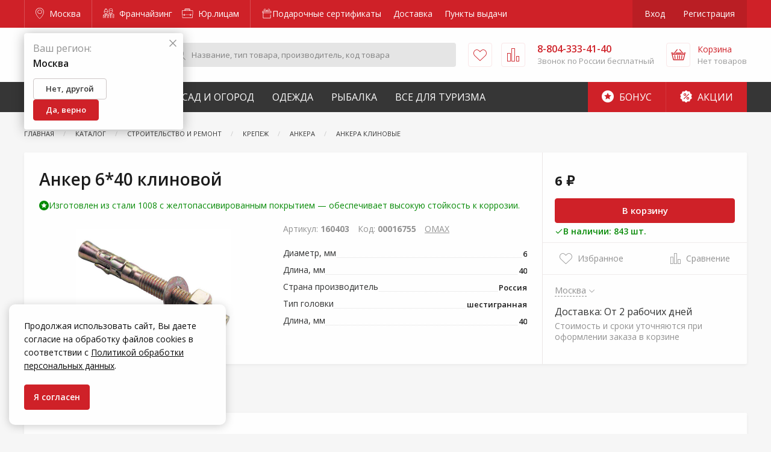

--- FILE ---
content_type: text/html; charset=utf-8
request_url: https://www.google.com/recaptcha/api2/anchor?ar=1&k=6LdUrQMaAAAAAE5xi2MYcbWxyP9CtGDiCae-c6v_&co=aHR0cHM6Ly9tb3Njb3cuemFrcmVwaS5ydTo0NDM.&hl=en&v=PoyoqOPhxBO7pBk68S4YbpHZ&size=invisible&anchor-ms=20000&execute-ms=30000&cb=hmcu3qnhr1ke
body_size: 48610
content:
<!DOCTYPE HTML><html dir="ltr" lang="en"><head><meta http-equiv="Content-Type" content="text/html; charset=UTF-8">
<meta http-equiv="X-UA-Compatible" content="IE=edge">
<title>reCAPTCHA</title>
<style type="text/css">
/* cyrillic-ext */
@font-face {
  font-family: 'Roboto';
  font-style: normal;
  font-weight: 400;
  font-stretch: 100%;
  src: url(//fonts.gstatic.com/s/roboto/v48/KFO7CnqEu92Fr1ME7kSn66aGLdTylUAMa3GUBHMdazTgWw.woff2) format('woff2');
  unicode-range: U+0460-052F, U+1C80-1C8A, U+20B4, U+2DE0-2DFF, U+A640-A69F, U+FE2E-FE2F;
}
/* cyrillic */
@font-face {
  font-family: 'Roboto';
  font-style: normal;
  font-weight: 400;
  font-stretch: 100%;
  src: url(//fonts.gstatic.com/s/roboto/v48/KFO7CnqEu92Fr1ME7kSn66aGLdTylUAMa3iUBHMdazTgWw.woff2) format('woff2');
  unicode-range: U+0301, U+0400-045F, U+0490-0491, U+04B0-04B1, U+2116;
}
/* greek-ext */
@font-face {
  font-family: 'Roboto';
  font-style: normal;
  font-weight: 400;
  font-stretch: 100%;
  src: url(//fonts.gstatic.com/s/roboto/v48/KFO7CnqEu92Fr1ME7kSn66aGLdTylUAMa3CUBHMdazTgWw.woff2) format('woff2');
  unicode-range: U+1F00-1FFF;
}
/* greek */
@font-face {
  font-family: 'Roboto';
  font-style: normal;
  font-weight: 400;
  font-stretch: 100%;
  src: url(//fonts.gstatic.com/s/roboto/v48/KFO7CnqEu92Fr1ME7kSn66aGLdTylUAMa3-UBHMdazTgWw.woff2) format('woff2');
  unicode-range: U+0370-0377, U+037A-037F, U+0384-038A, U+038C, U+038E-03A1, U+03A3-03FF;
}
/* math */
@font-face {
  font-family: 'Roboto';
  font-style: normal;
  font-weight: 400;
  font-stretch: 100%;
  src: url(//fonts.gstatic.com/s/roboto/v48/KFO7CnqEu92Fr1ME7kSn66aGLdTylUAMawCUBHMdazTgWw.woff2) format('woff2');
  unicode-range: U+0302-0303, U+0305, U+0307-0308, U+0310, U+0312, U+0315, U+031A, U+0326-0327, U+032C, U+032F-0330, U+0332-0333, U+0338, U+033A, U+0346, U+034D, U+0391-03A1, U+03A3-03A9, U+03B1-03C9, U+03D1, U+03D5-03D6, U+03F0-03F1, U+03F4-03F5, U+2016-2017, U+2034-2038, U+203C, U+2040, U+2043, U+2047, U+2050, U+2057, U+205F, U+2070-2071, U+2074-208E, U+2090-209C, U+20D0-20DC, U+20E1, U+20E5-20EF, U+2100-2112, U+2114-2115, U+2117-2121, U+2123-214F, U+2190, U+2192, U+2194-21AE, U+21B0-21E5, U+21F1-21F2, U+21F4-2211, U+2213-2214, U+2216-22FF, U+2308-230B, U+2310, U+2319, U+231C-2321, U+2336-237A, U+237C, U+2395, U+239B-23B7, U+23D0, U+23DC-23E1, U+2474-2475, U+25AF, U+25B3, U+25B7, U+25BD, U+25C1, U+25CA, U+25CC, U+25FB, U+266D-266F, U+27C0-27FF, U+2900-2AFF, U+2B0E-2B11, U+2B30-2B4C, U+2BFE, U+3030, U+FF5B, U+FF5D, U+1D400-1D7FF, U+1EE00-1EEFF;
}
/* symbols */
@font-face {
  font-family: 'Roboto';
  font-style: normal;
  font-weight: 400;
  font-stretch: 100%;
  src: url(//fonts.gstatic.com/s/roboto/v48/KFO7CnqEu92Fr1ME7kSn66aGLdTylUAMaxKUBHMdazTgWw.woff2) format('woff2');
  unicode-range: U+0001-000C, U+000E-001F, U+007F-009F, U+20DD-20E0, U+20E2-20E4, U+2150-218F, U+2190, U+2192, U+2194-2199, U+21AF, U+21E6-21F0, U+21F3, U+2218-2219, U+2299, U+22C4-22C6, U+2300-243F, U+2440-244A, U+2460-24FF, U+25A0-27BF, U+2800-28FF, U+2921-2922, U+2981, U+29BF, U+29EB, U+2B00-2BFF, U+4DC0-4DFF, U+FFF9-FFFB, U+10140-1018E, U+10190-1019C, U+101A0, U+101D0-101FD, U+102E0-102FB, U+10E60-10E7E, U+1D2C0-1D2D3, U+1D2E0-1D37F, U+1F000-1F0FF, U+1F100-1F1AD, U+1F1E6-1F1FF, U+1F30D-1F30F, U+1F315, U+1F31C, U+1F31E, U+1F320-1F32C, U+1F336, U+1F378, U+1F37D, U+1F382, U+1F393-1F39F, U+1F3A7-1F3A8, U+1F3AC-1F3AF, U+1F3C2, U+1F3C4-1F3C6, U+1F3CA-1F3CE, U+1F3D4-1F3E0, U+1F3ED, U+1F3F1-1F3F3, U+1F3F5-1F3F7, U+1F408, U+1F415, U+1F41F, U+1F426, U+1F43F, U+1F441-1F442, U+1F444, U+1F446-1F449, U+1F44C-1F44E, U+1F453, U+1F46A, U+1F47D, U+1F4A3, U+1F4B0, U+1F4B3, U+1F4B9, U+1F4BB, U+1F4BF, U+1F4C8-1F4CB, U+1F4D6, U+1F4DA, U+1F4DF, U+1F4E3-1F4E6, U+1F4EA-1F4ED, U+1F4F7, U+1F4F9-1F4FB, U+1F4FD-1F4FE, U+1F503, U+1F507-1F50B, U+1F50D, U+1F512-1F513, U+1F53E-1F54A, U+1F54F-1F5FA, U+1F610, U+1F650-1F67F, U+1F687, U+1F68D, U+1F691, U+1F694, U+1F698, U+1F6AD, U+1F6B2, U+1F6B9-1F6BA, U+1F6BC, U+1F6C6-1F6CF, U+1F6D3-1F6D7, U+1F6E0-1F6EA, U+1F6F0-1F6F3, U+1F6F7-1F6FC, U+1F700-1F7FF, U+1F800-1F80B, U+1F810-1F847, U+1F850-1F859, U+1F860-1F887, U+1F890-1F8AD, U+1F8B0-1F8BB, U+1F8C0-1F8C1, U+1F900-1F90B, U+1F93B, U+1F946, U+1F984, U+1F996, U+1F9E9, U+1FA00-1FA6F, U+1FA70-1FA7C, U+1FA80-1FA89, U+1FA8F-1FAC6, U+1FACE-1FADC, U+1FADF-1FAE9, U+1FAF0-1FAF8, U+1FB00-1FBFF;
}
/* vietnamese */
@font-face {
  font-family: 'Roboto';
  font-style: normal;
  font-weight: 400;
  font-stretch: 100%;
  src: url(//fonts.gstatic.com/s/roboto/v48/KFO7CnqEu92Fr1ME7kSn66aGLdTylUAMa3OUBHMdazTgWw.woff2) format('woff2');
  unicode-range: U+0102-0103, U+0110-0111, U+0128-0129, U+0168-0169, U+01A0-01A1, U+01AF-01B0, U+0300-0301, U+0303-0304, U+0308-0309, U+0323, U+0329, U+1EA0-1EF9, U+20AB;
}
/* latin-ext */
@font-face {
  font-family: 'Roboto';
  font-style: normal;
  font-weight: 400;
  font-stretch: 100%;
  src: url(//fonts.gstatic.com/s/roboto/v48/KFO7CnqEu92Fr1ME7kSn66aGLdTylUAMa3KUBHMdazTgWw.woff2) format('woff2');
  unicode-range: U+0100-02BA, U+02BD-02C5, U+02C7-02CC, U+02CE-02D7, U+02DD-02FF, U+0304, U+0308, U+0329, U+1D00-1DBF, U+1E00-1E9F, U+1EF2-1EFF, U+2020, U+20A0-20AB, U+20AD-20C0, U+2113, U+2C60-2C7F, U+A720-A7FF;
}
/* latin */
@font-face {
  font-family: 'Roboto';
  font-style: normal;
  font-weight: 400;
  font-stretch: 100%;
  src: url(//fonts.gstatic.com/s/roboto/v48/KFO7CnqEu92Fr1ME7kSn66aGLdTylUAMa3yUBHMdazQ.woff2) format('woff2');
  unicode-range: U+0000-00FF, U+0131, U+0152-0153, U+02BB-02BC, U+02C6, U+02DA, U+02DC, U+0304, U+0308, U+0329, U+2000-206F, U+20AC, U+2122, U+2191, U+2193, U+2212, U+2215, U+FEFF, U+FFFD;
}
/* cyrillic-ext */
@font-face {
  font-family: 'Roboto';
  font-style: normal;
  font-weight: 500;
  font-stretch: 100%;
  src: url(//fonts.gstatic.com/s/roboto/v48/KFO7CnqEu92Fr1ME7kSn66aGLdTylUAMa3GUBHMdazTgWw.woff2) format('woff2');
  unicode-range: U+0460-052F, U+1C80-1C8A, U+20B4, U+2DE0-2DFF, U+A640-A69F, U+FE2E-FE2F;
}
/* cyrillic */
@font-face {
  font-family: 'Roboto';
  font-style: normal;
  font-weight: 500;
  font-stretch: 100%;
  src: url(//fonts.gstatic.com/s/roboto/v48/KFO7CnqEu92Fr1ME7kSn66aGLdTylUAMa3iUBHMdazTgWw.woff2) format('woff2');
  unicode-range: U+0301, U+0400-045F, U+0490-0491, U+04B0-04B1, U+2116;
}
/* greek-ext */
@font-face {
  font-family: 'Roboto';
  font-style: normal;
  font-weight: 500;
  font-stretch: 100%;
  src: url(//fonts.gstatic.com/s/roboto/v48/KFO7CnqEu92Fr1ME7kSn66aGLdTylUAMa3CUBHMdazTgWw.woff2) format('woff2');
  unicode-range: U+1F00-1FFF;
}
/* greek */
@font-face {
  font-family: 'Roboto';
  font-style: normal;
  font-weight: 500;
  font-stretch: 100%;
  src: url(//fonts.gstatic.com/s/roboto/v48/KFO7CnqEu92Fr1ME7kSn66aGLdTylUAMa3-UBHMdazTgWw.woff2) format('woff2');
  unicode-range: U+0370-0377, U+037A-037F, U+0384-038A, U+038C, U+038E-03A1, U+03A3-03FF;
}
/* math */
@font-face {
  font-family: 'Roboto';
  font-style: normal;
  font-weight: 500;
  font-stretch: 100%;
  src: url(//fonts.gstatic.com/s/roboto/v48/KFO7CnqEu92Fr1ME7kSn66aGLdTylUAMawCUBHMdazTgWw.woff2) format('woff2');
  unicode-range: U+0302-0303, U+0305, U+0307-0308, U+0310, U+0312, U+0315, U+031A, U+0326-0327, U+032C, U+032F-0330, U+0332-0333, U+0338, U+033A, U+0346, U+034D, U+0391-03A1, U+03A3-03A9, U+03B1-03C9, U+03D1, U+03D5-03D6, U+03F0-03F1, U+03F4-03F5, U+2016-2017, U+2034-2038, U+203C, U+2040, U+2043, U+2047, U+2050, U+2057, U+205F, U+2070-2071, U+2074-208E, U+2090-209C, U+20D0-20DC, U+20E1, U+20E5-20EF, U+2100-2112, U+2114-2115, U+2117-2121, U+2123-214F, U+2190, U+2192, U+2194-21AE, U+21B0-21E5, U+21F1-21F2, U+21F4-2211, U+2213-2214, U+2216-22FF, U+2308-230B, U+2310, U+2319, U+231C-2321, U+2336-237A, U+237C, U+2395, U+239B-23B7, U+23D0, U+23DC-23E1, U+2474-2475, U+25AF, U+25B3, U+25B7, U+25BD, U+25C1, U+25CA, U+25CC, U+25FB, U+266D-266F, U+27C0-27FF, U+2900-2AFF, U+2B0E-2B11, U+2B30-2B4C, U+2BFE, U+3030, U+FF5B, U+FF5D, U+1D400-1D7FF, U+1EE00-1EEFF;
}
/* symbols */
@font-face {
  font-family: 'Roboto';
  font-style: normal;
  font-weight: 500;
  font-stretch: 100%;
  src: url(//fonts.gstatic.com/s/roboto/v48/KFO7CnqEu92Fr1ME7kSn66aGLdTylUAMaxKUBHMdazTgWw.woff2) format('woff2');
  unicode-range: U+0001-000C, U+000E-001F, U+007F-009F, U+20DD-20E0, U+20E2-20E4, U+2150-218F, U+2190, U+2192, U+2194-2199, U+21AF, U+21E6-21F0, U+21F3, U+2218-2219, U+2299, U+22C4-22C6, U+2300-243F, U+2440-244A, U+2460-24FF, U+25A0-27BF, U+2800-28FF, U+2921-2922, U+2981, U+29BF, U+29EB, U+2B00-2BFF, U+4DC0-4DFF, U+FFF9-FFFB, U+10140-1018E, U+10190-1019C, U+101A0, U+101D0-101FD, U+102E0-102FB, U+10E60-10E7E, U+1D2C0-1D2D3, U+1D2E0-1D37F, U+1F000-1F0FF, U+1F100-1F1AD, U+1F1E6-1F1FF, U+1F30D-1F30F, U+1F315, U+1F31C, U+1F31E, U+1F320-1F32C, U+1F336, U+1F378, U+1F37D, U+1F382, U+1F393-1F39F, U+1F3A7-1F3A8, U+1F3AC-1F3AF, U+1F3C2, U+1F3C4-1F3C6, U+1F3CA-1F3CE, U+1F3D4-1F3E0, U+1F3ED, U+1F3F1-1F3F3, U+1F3F5-1F3F7, U+1F408, U+1F415, U+1F41F, U+1F426, U+1F43F, U+1F441-1F442, U+1F444, U+1F446-1F449, U+1F44C-1F44E, U+1F453, U+1F46A, U+1F47D, U+1F4A3, U+1F4B0, U+1F4B3, U+1F4B9, U+1F4BB, U+1F4BF, U+1F4C8-1F4CB, U+1F4D6, U+1F4DA, U+1F4DF, U+1F4E3-1F4E6, U+1F4EA-1F4ED, U+1F4F7, U+1F4F9-1F4FB, U+1F4FD-1F4FE, U+1F503, U+1F507-1F50B, U+1F50D, U+1F512-1F513, U+1F53E-1F54A, U+1F54F-1F5FA, U+1F610, U+1F650-1F67F, U+1F687, U+1F68D, U+1F691, U+1F694, U+1F698, U+1F6AD, U+1F6B2, U+1F6B9-1F6BA, U+1F6BC, U+1F6C6-1F6CF, U+1F6D3-1F6D7, U+1F6E0-1F6EA, U+1F6F0-1F6F3, U+1F6F7-1F6FC, U+1F700-1F7FF, U+1F800-1F80B, U+1F810-1F847, U+1F850-1F859, U+1F860-1F887, U+1F890-1F8AD, U+1F8B0-1F8BB, U+1F8C0-1F8C1, U+1F900-1F90B, U+1F93B, U+1F946, U+1F984, U+1F996, U+1F9E9, U+1FA00-1FA6F, U+1FA70-1FA7C, U+1FA80-1FA89, U+1FA8F-1FAC6, U+1FACE-1FADC, U+1FADF-1FAE9, U+1FAF0-1FAF8, U+1FB00-1FBFF;
}
/* vietnamese */
@font-face {
  font-family: 'Roboto';
  font-style: normal;
  font-weight: 500;
  font-stretch: 100%;
  src: url(//fonts.gstatic.com/s/roboto/v48/KFO7CnqEu92Fr1ME7kSn66aGLdTylUAMa3OUBHMdazTgWw.woff2) format('woff2');
  unicode-range: U+0102-0103, U+0110-0111, U+0128-0129, U+0168-0169, U+01A0-01A1, U+01AF-01B0, U+0300-0301, U+0303-0304, U+0308-0309, U+0323, U+0329, U+1EA0-1EF9, U+20AB;
}
/* latin-ext */
@font-face {
  font-family: 'Roboto';
  font-style: normal;
  font-weight: 500;
  font-stretch: 100%;
  src: url(//fonts.gstatic.com/s/roboto/v48/KFO7CnqEu92Fr1ME7kSn66aGLdTylUAMa3KUBHMdazTgWw.woff2) format('woff2');
  unicode-range: U+0100-02BA, U+02BD-02C5, U+02C7-02CC, U+02CE-02D7, U+02DD-02FF, U+0304, U+0308, U+0329, U+1D00-1DBF, U+1E00-1E9F, U+1EF2-1EFF, U+2020, U+20A0-20AB, U+20AD-20C0, U+2113, U+2C60-2C7F, U+A720-A7FF;
}
/* latin */
@font-face {
  font-family: 'Roboto';
  font-style: normal;
  font-weight: 500;
  font-stretch: 100%;
  src: url(//fonts.gstatic.com/s/roboto/v48/KFO7CnqEu92Fr1ME7kSn66aGLdTylUAMa3yUBHMdazQ.woff2) format('woff2');
  unicode-range: U+0000-00FF, U+0131, U+0152-0153, U+02BB-02BC, U+02C6, U+02DA, U+02DC, U+0304, U+0308, U+0329, U+2000-206F, U+20AC, U+2122, U+2191, U+2193, U+2212, U+2215, U+FEFF, U+FFFD;
}
/* cyrillic-ext */
@font-face {
  font-family: 'Roboto';
  font-style: normal;
  font-weight: 900;
  font-stretch: 100%;
  src: url(//fonts.gstatic.com/s/roboto/v48/KFO7CnqEu92Fr1ME7kSn66aGLdTylUAMa3GUBHMdazTgWw.woff2) format('woff2');
  unicode-range: U+0460-052F, U+1C80-1C8A, U+20B4, U+2DE0-2DFF, U+A640-A69F, U+FE2E-FE2F;
}
/* cyrillic */
@font-face {
  font-family: 'Roboto';
  font-style: normal;
  font-weight: 900;
  font-stretch: 100%;
  src: url(//fonts.gstatic.com/s/roboto/v48/KFO7CnqEu92Fr1ME7kSn66aGLdTylUAMa3iUBHMdazTgWw.woff2) format('woff2');
  unicode-range: U+0301, U+0400-045F, U+0490-0491, U+04B0-04B1, U+2116;
}
/* greek-ext */
@font-face {
  font-family: 'Roboto';
  font-style: normal;
  font-weight: 900;
  font-stretch: 100%;
  src: url(//fonts.gstatic.com/s/roboto/v48/KFO7CnqEu92Fr1ME7kSn66aGLdTylUAMa3CUBHMdazTgWw.woff2) format('woff2');
  unicode-range: U+1F00-1FFF;
}
/* greek */
@font-face {
  font-family: 'Roboto';
  font-style: normal;
  font-weight: 900;
  font-stretch: 100%;
  src: url(//fonts.gstatic.com/s/roboto/v48/KFO7CnqEu92Fr1ME7kSn66aGLdTylUAMa3-UBHMdazTgWw.woff2) format('woff2');
  unicode-range: U+0370-0377, U+037A-037F, U+0384-038A, U+038C, U+038E-03A1, U+03A3-03FF;
}
/* math */
@font-face {
  font-family: 'Roboto';
  font-style: normal;
  font-weight: 900;
  font-stretch: 100%;
  src: url(//fonts.gstatic.com/s/roboto/v48/KFO7CnqEu92Fr1ME7kSn66aGLdTylUAMawCUBHMdazTgWw.woff2) format('woff2');
  unicode-range: U+0302-0303, U+0305, U+0307-0308, U+0310, U+0312, U+0315, U+031A, U+0326-0327, U+032C, U+032F-0330, U+0332-0333, U+0338, U+033A, U+0346, U+034D, U+0391-03A1, U+03A3-03A9, U+03B1-03C9, U+03D1, U+03D5-03D6, U+03F0-03F1, U+03F4-03F5, U+2016-2017, U+2034-2038, U+203C, U+2040, U+2043, U+2047, U+2050, U+2057, U+205F, U+2070-2071, U+2074-208E, U+2090-209C, U+20D0-20DC, U+20E1, U+20E5-20EF, U+2100-2112, U+2114-2115, U+2117-2121, U+2123-214F, U+2190, U+2192, U+2194-21AE, U+21B0-21E5, U+21F1-21F2, U+21F4-2211, U+2213-2214, U+2216-22FF, U+2308-230B, U+2310, U+2319, U+231C-2321, U+2336-237A, U+237C, U+2395, U+239B-23B7, U+23D0, U+23DC-23E1, U+2474-2475, U+25AF, U+25B3, U+25B7, U+25BD, U+25C1, U+25CA, U+25CC, U+25FB, U+266D-266F, U+27C0-27FF, U+2900-2AFF, U+2B0E-2B11, U+2B30-2B4C, U+2BFE, U+3030, U+FF5B, U+FF5D, U+1D400-1D7FF, U+1EE00-1EEFF;
}
/* symbols */
@font-face {
  font-family: 'Roboto';
  font-style: normal;
  font-weight: 900;
  font-stretch: 100%;
  src: url(//fonts.gstatic.com/s/roboto/v48/KFO7CnqEu92Fr1ME7kSn66aGLdTylUAMaxKUBHMdazTgWw.woff2) format('woff2');
  unicode-range: U+0001-000C, U+000E-001F, U+007F-009F, U+20DD-20E0, U+20E2-20E4, U+2150-218F, U+2190, U+2192, U+2194-2199, U+21AF, U+21E6-21F0, U+21F3, U+2218-2219, U+2299, U+22C4-22C6, U+2300-243F, U+2440-244A, U+2460-24FF, U+25A0-27BF, U+2800-28FF, U+2921-2922, U+2981, U+29BF, U+29EB, U+2B00-2BFF, U+4DC0-4DFF, U+FFF9-FFFB, U+10140-1018E, U+10190-1019C, U+101A0, U+101D0-101FD, U+102E0-102FB, U+10E60-10E7E, U+1D2C0-1D2D3, U+1D2E0-1D37F, U+1F000-1F0FF, U+1F100-1F1AD, U+1F1E6-1F1FF, U+1F30D-1F30F, U+1F315, U+1F31C, U+1F31E, U+1F320-1F32C, U+1F336, U+1F378, U+1F37D, U+1F382, U+1F393-1F39F, U+1F3A7-1F3A8, U+1F3AC-1F3AF, U+1F3C2, U+1F3C4-1F3C6, U+1F3CA-1F3CE, U+1F3D4-1F3E0, U+1F3ED, U+1F3F1-1F3F3, U+1F3F5-1F3F7, U+1F408, U+1F415, U+1F41F, U+1F426, U+1F43F, U+1F441-1F442, U+1F444, U+1F446-1F449, U+1F44C-1F44E, U+1F453, U+1F46A, U+1F47D, U+1F4A3, U+1F4B0, U+1F4B3, U+1F4B9, U+1F4BB, U+1F4BF, U+1F4C8-1F4CB, U+1F4D6, U+1F4DA, U+1F4DF, U+1F4E3-1F4E6, U+1F4EA-1F4ED, U+1F4F7, U+1F4F9-1F4FB, U+1F4FD-1F4FE, U+1F503, U+1F507-1F50B, U+1F50D, U+1F512-1F513, U+1F53E-1F54A, U+1F54F-1F5FA, U+1F610, U+1F650-1F67F, U+1F687, U+1F68D, U+1F691, U+1F694, U+1F698, U+1F6AD, U+1F6B2, U+1F6B9-1F6BA, U+1F6BC, U+1F6C6-1F6CF, U+1F6D3-1F6D7, U+1F6E0-1F6EA, U+1F6F0-1F6F3, U+1F6F7-1F6FC, U+1F700-1F7FF, U+1F800-1F80B, U+1F810-1F847, U+1F850-1F859, U+1F860-1F887, U+1F890-1F8AD, U+1F8B0-1F8BB, U+1F8C0-1F8C1, U+1F900-1F90B, U+1F93B, U+1F946, U+1F984, U+1F996, U+1F9E9, U+1FA00-1FA6F, U+1FA70-1FA7C, U+1FA80-1FA89, U+1FA8F-1FAC6, U+1FACE-1FADC, U+1FADF-1FAE9, U+1FAF0-1FAF8, U+1FB00-1FBFF;
}
/* vietnamese */
@font-face {
  font-family: 'Roboto';
  font-style: normal;
  font-weight: 900;
  font-stretch: 100%;
  src: url(//fonts.gstatic.com/s/roboto/v48/KFO7CnqEu92Fr1ME7kSn66aGLdTylUAMa3OUBHMdazTgWw.woff2) format('woff2');
  unicode-range: U+0102-0103, U+0110-0111, U+0128-0129, U+0168-0169, U+01A0-01A1, U+01AF-01B0, U+0300-0301, U+0303-0304, U+0308-0309, U+0323, U+0329, U+1EA0-1EF9, U+20AB;
}
/* latin-ext */
@font-face {
  font-family: 'Roboto';
  font-style: normal;
  font-weight: 900;
  font-stretch: 100%;
  src: url(//fonts.gstatic.com/s/roboto/v48/KFO7CnqEu92Fr1ME7kSn66aGLdTylUAMa3KUBHMdazTgWw.woff2) format('woff2');
  unicode-range: U+0100-02BA, U+02BD-02C5, U+02C7-02CC, U+02CE-02D7, U+02DD-02FF, U+0304, U+0308, U+0329, U+1D00-1DBF, U+1E00-1E9F, U+1EF2-1EFF, U+2020, U+20A0-20AB, U+20AD-20C0, U+2113, U+2C60-2C7F, U+A720-A7FF;
}
/* latin */
@font-face {
  font-family: 'Roboto';
  font-style: normal;
  font-weight: 900;
  font-stretch: 100%;
  src: url(//fonts.gstatic.com/s/roboto/v48/KFO7CnqEu92Fr1ME7kSn66aGLdTylUAMa3yUBHMdazQ.woff2) format('woff2');
  unicode-range: U+0000-00FF, U+0131, U+0152-0153, U+02BB-02BC, U+02C6, U+02DA, U+02DC, U+0304, U+0308, U+0329, U+2000-206F, U+20AC, U+2122, U+2191, U+2193, U+2212, U+2215, U+FEFF, U+FFFD;
}

</style>
<link rel="stylesheet" type="text/css" href="https://www.gstatic.com/recaptcha/releases/PoyoqOPhxBO7pBk68S4YbpHZ/styles__ltr.css">
<script nonce="1pBqnQjH3EAgFWSnPrycOQ" type="text/javascript">window['__recaptcha_api'] = 'https://www.google.com/recaptcha/api2/';</script>
<script type="text/javascript" src="https://www.gstatic.com/recaptcha/releases/PoyoqOPhxBO7pBk68S4YbpHZ/recaptcha__en.js" nonce="1pBqnQjH3EAgFWSnPrycOQ">
      
    </script></head>
<body><div id="rc-anchor-alert" class="rc-anchor-alert"></div>
<input type="hidden" id="recaptcha-token" value="[base64]">
<script type="text/javascript" nonce="1pBqnQjH3EAgFWSnPrycOQ">
      recaptcha.anchor.Main.init("[\x22ainput\x22,[\x22bgdata\x22,\x22\x22,\[base64]/[base64]/bmV3IFpbdF0obVswXSk6Sz09Mj9uZXcgWlt0XShtWzBdLG1bMV0pOks9PTM/bmV3IFpbdF0obVswXSxtWzFdLG1bMl0pOks9PTQ/[base64]/[base64]/[base64]/[base64]/[base64]/[base64]/[base64]/[base64]/[base64]/[base64]/[base64]/[base64]/[base64]/[base64]\\u003d\\u003d\x22,\[base64]\x22,\x22w5Epw6xkw6LCocOBwq85w4LCkcKHwrbDu8K7EMOcw5ATQWl2VsKpbVPCvmzCtQjDl8KwXnoxwqtdw6UTw73CtBBfw6XCg8KmwrctEsOJwq/DpCUrwoR2QHnCkGgLw6ZWGCBURyXDrhtbN0xbw5dHw49Zw6HCg8Oaw6fDpmjDjCdrw6HCk2RWWDvCs8OIeT8xw6l0egzCosO3wq/DmHvDmMKjwqxiw7TDlsOMDMKHw5Qqw5PDucOsaMKrAcK6w7/[base64]/DjyAZw4HCsl/DvEYGw6FzQzVyeQN6w4ZGbDVow6DDoTdMMcOlUcKnBTlRLBLDjsKOwrhDwpLDhX4Qwp/CkjZ7G8K/VsKwVkDCqGPDssKnAcKLwojDo8OGD8KfSsKvOxYiw7N8wp/CiTpBRMOEwrA8wojCjcKMHxbDn8OUwrl3K2TClClXwrbDkV7DusOkKsOeZ8OffMOJFCHDkU4LCcKnU8OTwqrDjUFNLMONwrVCBgzCj8OhwpbDk8OABlFjwrfCuk/Dti4Xw5Ykw6pXwqnCkjUOw54OwpRnw6TCjsKvwrtdGzVOIH0OFWTCt0TCisOEwqBow4pVBcOlwr1/SA5iw4EKw7HDpcK2wpRWNGLDr8K8JcObY8Kuw5rCmMO5Jm/DtS0XKsKFbsOiwozCuncILDgqOcO/[base64]/DnsOXw5fDgcKaQcOHFcO/w5VEwo0WG2hXa8OgK8OHwpsuQ05sCHw/asKRH2l0WwzDh8KDwrkawo4KBhfDvMOKccOZFMKpw6jDkcKPHCVow7TCuzdWwo1PL8KGTsKgwrrCjGPCv8OiTcK6wqFITR/Ds8OLw4x/w4E5w7DCgsObQcKncCVgeMK9w6fCmMOXwrYSVMO9w7vCm8KJVEBJUcKKw78VwrZ7MMOOw7w5w6ILd8OLw4UuwqNYIcOuwokJw7HDijPDvXzCsMKBw70Zwr/Dug7DuFJca8Kyw51Awo3CnsKEw5rCi2PDk8Ofw5lLbz/[base64]/[base64]/woXDocOfQcKQw5DDviMRbVXCnGUqwpZ0w5fCpU9ZFDRywofDrgMzaloVNcOlO8Obw7khw4TChyzCo1Vbw6rCmgULw7vDmwkGbMKKwp1Ew53CnsOXw7jCksORacO4w7/CjFwNw4cPw5txAcKbasOAwp03a8OwwoQ/wo8YR8OMw6YQGj/DisO9wpEjw6wBQ8K5EsOFwrTCjsO9fh1gLgzCtADCrw3DrMK+cMOPwrvCncO5MiYvEzXCkSw1JRNWCcK0w5QewqU/[base64]/DmMOceXtjRzp1wrJ1w7JfIcKOdsKYdQAGHDnDucKpZwsDwokTw7dAC8OPFH8MwpTCvX1KwrjCnlIGw6zCj8KRZFBUQTJBLh8nw5/DssOCwoMbwoLDtXnDqcKaFsKhK2vDqcKIUcK6wrjCrA3CjMO0ZsKed0vCgRPDgcO0Kg3CmgjDvsKWTMOpKEw3c1hJPynChcKOw7MAwpVkMiFGw7vCjcK2w5nDo8Ksw7/CqioFCcO+ORvDsDhEw43CucOiTcOdwpXDjCLDpMKrwqJYNcKbwqXCssOsRRBPc8Kww4zDoWA4Ox9iw6jDlMONwpEed27Ck8KPw5bCu8KGwoXCoGwjw5NDwq3DljjDk8K7R2FDDFc3w51BV8K/[base64]/A2kBwp9laELCtGEQw4zDnArDrsKNWyTDtcOAw4Q/PMOcC8OgQEHCjiQGwr3DhxnChsKkw7LDgMO7ZEdmwodNw5sdEMK0B8OSworCjmVuwrnDiwBNwprDt2bCpn8Fwr4JIcOzFcKowq4QJg/DiBwyAsK4WkbCrMKQw4ZDwrdOw5QewpnDjcKQw43CmGjDunBaCcOnTHpsdkLDp0ILwqDCnlXCosOABBE8w50ge3Bfw4DCrMOrIUjDj2oQSMOjBMOHCcKISsOmwpNQwpnCsCAPFF/Dg3bDmD3CnkFuScO/w4ZYV8O5BmoywrDDnMK9OntLUMOYI8Oewr3CqT3CgQUhLnViwpzCg2vDjWzDnHtWBBt+w7DCulDDqcOsw5MvwopmX2BHw7s8FENhM8OPw4gjw6A3w5ZxwojDiMK+w4/[base64]/CjUnCosKxQsOQKsKIEVPCpDPCqB/DjExNwoQoWMOEbMOEwrXCnGsyTFDCi8KwNQxlw6Itwr86w61jcDApw68XNXfDoQvCrVoIw4XCn8KIw4F0w7fDvcKnf04pDMKEWMOnw7x0ccOcwodoLXxnw47DnnwSfsO0Y8K/NsOxwoktR8KOw5vDungQIkArYsOxX8OKwrszbkLDvm99GsKnw6TClUbDsxYiwo7DnQDDj8KRwrPDiE1ufGh9LMO0wpkKO8KywqTDlcKOwrnDnEAkw45DL35KJ8KQw4zCi0IiI8OgwpvCjxpEOWTCtx4bRMO1IcKiSQPDosOKd8Kjw40cw4fDixHDuyRgEj1gEH/Du8OQEGLDpMKnMcKoKnpDA8Kew650W8KVw6pOwqPCkBvCnsKmaWDChRfDsF/DpMKFw5dqPcKwwqHDqMOpPsOQw4rDsMONwqpHwq/Co8OrPywRw4vDi2Y1ZQzCj8O8O8O5MAQJQsKTO8KXYGUYw4MjHhDCkzjCsX3CgMKFXcOyJsKXw6RETk4tw598F8OiXTUkaxzCqsOEw44vM0pZw7ZBwpPDkR/CtMKjw73DoktlMDYgSWlPw4pvwoN7w64vJMO7QcOjWcKoWXACDiDCq1wde8OtWD8vwpTCiVFowqzClkfCtWvChMKZwrnCu8O4YMOIQ8OvanbDrXTCgsOiw6DDtcKzEx/[base64]/dcKLw7IeFm7CjcOZwq3CrxkWw4o8fBhHwp0OwqLDvcKPwqojwrPCgcOtwrlOwo0+w4xtBmnDkTw5EB4aw4wPHl9oGsKTwp/DgAlrTF87worDpMKBLScCG1pDwprDtcKEw7TCh8KEwqsuw5LDssOawrN0V8KEw5HDiMKwwoTCq1pRw6jCm8KKb8OOMcK4w5fDpsO5U8OIchQpFwvDozg+w6I4wqzDhlHDqh/CrcOIw4bDjCDDt8Oqbi7DmDhAwqYONcOsGAfDg3rCgihCRsOWVz7ChCh/w6vDlQkMw73Cpg/DvAhrwoJeLxAMwrchwo5MaC7Dln9HZ8O3w5QJwq3Di8O+GcOgQcKhw5/CkMOsAGlOw4zDl8K2w5FLw6TCoznCp8OVw5YAwrBLw5bDocOVw5tlVDXCuX57wpoaw7TDlMOAwpY8A1pgwqFEw7TDgCjCusO9w7I5wrtRwqICTcO+wqjCtUhCwrMlNE84w6rDg1zChyZ5w7k/w77CinPDtBbCnsO8w4FdNMOmw6zCqg8FEcOyw5AOw7BIe8KJScOxwqRzSWAbwroAw4EnHg4hw6VQw71Gw6oUw5sNO0MHRRxlw5cCNTxkNsOmV2XDmFFMCV5gw6hvfMKzeXbDklnDvFdaZEnDu8ODwow7KivCp1rDsDLDvMO/[base64]/[base64]/wpDChcO/OMKOwrlpwot6L8OMw7paZ2PCssOQwqNFU8K1OhLCgsOXX3MFWXhHeEfCu35PM0jDqsKHL0BzPsO3XMKiw7LChj3DscKKw4sJw53CvTzCnsKoD3LCvMKddsKbM2rDtFDDmU1Dwodpw5EHwq7ClX/[base64]/Dg8KbSMOYw73CgsObwrBGXXovw75dYwPDk8O1w6B9AinDpgzCocKbwp54XDtYw63CkVl5wpgACHLDmsOpw6jDg09Dw6U+wpTChBDCrgtow7DCmCjDm8KiwqFHasKhw77Dtz/CrzzDrMKswrV3cx42wo4awo8gKMOVKcO/[base64]/Dt1jCpDwWwr/Dp8KGwqhkUcKuw53DjhLDkTrDm1hqFcKyw5vCuxnCocOxHMKmJsKkwq89wqhUPGlcFHHDt8OkQm7Dj8KvwpPCgMODZ24TQsOlw7IGwojCpVlqZR9owqE0w49feWFVfcOEw7hrA23CglzCkTc7wo3DqsOYw4o7w5DDvCxmw4XDv8KjRcOWMkM/dHgfw7LDkS/CmCpFXzjCoMOuQcKWwqUfw6tKYMKgwqDDsV3DgUprwpNyVMOuBsKrw4jCpHp/wop5VCHDmcKjw5TDmlzDscOqwr56w6MUSGfCi2o6Xl7CkFHCi8KTBcOaDMKcwpnCvMKiwpl4EsOzwp1LPWfDp8K5GjHCiRd7AEXDo8O1w4/DksOzwrciwp7CrMKlw75yw7gXw4www5TDsAxHw6AUwrMpw7U1TcKYWsKhYsK2w70HOcKLw6ImXcOUw5MswqFxw4YEw6TClMOuH8OGw4rDlDE4woQpw69dXFFaw6bDnMOrwo3Doj/DmsKqFcKzw68FAsOGwpR3W2LCosOhwqTDtRjCkMK6LsOfwozDg0rCs8KLwo4Jw4bDqQdwZDErbMKdwrIlwr/DrcKbTMOpw5fCg8KDwonDq8ONCQB9JsKsMMOhQwI/V2TCijALwr8pCAnDv8K2NcK3ZcKNw6JbwoDCmi8Cw6zChcKneMK7BwHDq8KFwo54dijCgcKvRjBdwoEgTcOsw6IXw6XCgyHCqQTClxjDhMOuJ8KAwrvDiz3DkcKOwrrDtFV9LsKCDcKLw7zDtFXDmcKkYcKbw7XCqcK/FAZHwpbCpyTDqjrCoTdBQcKrKH5NEMK+wp3Cj8O3Y1rChFrDkAzChcKHw7d6wrsXUcO9w4TDusOow5sFw580M8ObMBtgwot1KXXDpcO6D8OVw53Cqz1UMl3ClzvDrMKKwoPCtcOrwqPCq3QCw5TDnmTCrMOrw6giwoPCiAIOdsK3FcKuw4HCn8O4CS/CiXBbw6jChcOEw615wpnDlGvDrcKvQ205IRVEWG4hVcKaw6jCtWd4Q8OTw6oyCMK9VGjCvMKbwqXCqsKTw69OFGZ5LXAtDB5EbMK9woECLFrCjcO5A8Kpw5cbQgrDnyvCmQDCq8Orwp/[base64]/DhCzCjHDCjGfDmcKzMT8Xw4xxwrFcDMKAcMKtOSUIKRzCnDfDvhbDgFXDk2jDjcKxwoxRwr7CqMKeK1zDgBrCn8KQZwTCi1vDqsKdw5IcGsK9GEwfw7fCiWnDsTzDpcKtHcORwq3DoBk2QXzDnAfDm2PCtgAlVhDCt8ODwq8fwpfDosKYWz/CkT1CElDDisKewrrDhlfDmsO5NxXDtcOgKVJvw6tnw7rDv8Kcb2HCsMODMgwcccKcIivDvDXDrMKuOz/CqT8aAMKRwq/CpMKUb8KIw6PCmAYJwpNLwrROEzvDlcOFJcKKw6xVJkY5Og9hf8KmFiFrag3DhzhZMBpeworCkyXDkcKuw4LDl8KXw5YlL2/Ck8Klw54SdyLDmsOHfAR3wo5YYWdHFMOWw53Ds8KFw70fw7cxYQ/CnnZ+McKuw40DTsKCw7oQwq5ScsK+wpExDyM4w6d8RsKSw5Fowr/CuMKaBW7CnsOTQnp+wrokw69PBCvCvsO6bQDDkQFLHjIjJQRSwqMxTBDDk07DvMKVAABRJsKLOcKkwodxdSLDrkvDt3oTw6xyE1LDr8KIwoLDsDnCiMOSRcOmwrAlDDUIaVfDqRVkwpXDnMORPRXDtsKqGCknZcOFw5LDqcKsw5HCtxHCr8Kfd1/Cm8KBw50Ywr3DnE3Cn8OacMK+w6ZlLkUSw5bCnRZjMDrDtB1mVBoUwr0lwq/DpsKAw7ACM2A2K2x5wojDvX7Ds3wWGMOMKy7Cl8KqMxLDpETDi8KcY0dcf8OWw43CnWUyw7bCu8KJd8OJw6DDr8OPw6Vgw5rDnMKiXhDCsl8NwrvDnsKYw6gEWl/[base64]/[base64]/[base64]/ChTLCnEZQflvDtMKQfG3CmcOzw4TDn8OTcnfCncOvcgoBQGvCvzdiwpLCq8KlTMKFBsOPw5DDpgPCjk5Iw6fDuMKWITXDoWoFWBrClXkMDSd/ZnbClUJTwoc2wqUhbhdwwqhqdMKcc8KOIcO6wrbCs8Kjwo/[base64]/[base64]/wr5yGcKyITF5wqTDrcOAecO7woowAjwaL8OeO3DDqT92wqfDo8O7CXXCuDjCscOQJsKWdMKgXMOGwprCm1wbwq8BwpvDgk7Cm8OsM8OYw4/Dk8O9w4ZVwqtYwpsVCBvChMKrJcKsGcOgXF7DpwTDv8KNw4PCrH4Bw44Cw7fCvMKww7VhwrPCjMKqY8KHZ8K/F8KHRl3DtX1Hw5XCrj5BCg/Cv8OiBWpBZcKcHsKWwrZCZVvCg8K2A8O7ayjCi3HCksKMw6TClk1Twp0GwrRww5rDni3ChsKDMxgjwrAwwqPDksK+worCqMOkwpZWwonDlcKfw6PDt8KzwrnDiAXCi2BiDhoZwqnDtsOrw71BTnc0ckXDgQU4F8Ksw5USw7zDg8OCw4/[base64]/[base64]/CmMKYbMKgFxAscTXCr8OLQsKjIWBaw5XCoQkUOMKxPBhTwpnDqcOLRWPCo8K9w45nG8KTaMOPwq5ow7FHRcO5w5oQDBhuVy9KNVHCocKmIcKCEXnCqcOwBsKZG08bwqXDu8OCV8OXJxbDl8Oew7YEI8KBwqJFw7wrcxBNMcK9FmTClV/CvsOXA8OgdibCv8Oowp98woEww7TDksOBwqXDlEEjw4wKwocJa8OpLMOEXi4WKcOzwrjDhzgsVGzDqsKyaTVzPsK5aTQfwo51W3LDpsKPPsKbWxHDonXDrmkTNcOmwrgGVBAaOl/[base64]/w4clP8OJw6vDr8OKLsKWwoJ2RMK9dSfDo8Kvw5DDnxMFw7vCqsKvSEHDr1fDlsK1w7xww6MIMcKnw5BVZ8O3JUjCpMKxQ0jDrXTCnF5QZsOeNXrDkU3CgQ3Cp0XCr1DDlGwgTcKtaMOHwpjDrMKvw57Dmz/DjhLCkVLCm8Omw6ULDDvDkxDCuiPCkMOVEMOOw7tawq5wWsKNfzJ6w4teDX9Uwp3Dn8OZOsKrDRDDh1fCscOBwoTCjDIEwrvDs3DDlU4hQxPDrGoiWQLDt8OtUMKBw4QXw4IWw74BdDhcAEvChMKpw7LCnEBAw6DCizfDn0rDt8Kqw6hLdDQqA8K0w6/DscOVW8Olw5BWwqgpw4pZQcO/[base64]/wpAgwosfwo3ChWAWw4tvw7tyw7wSw7cRw43CqMKyMGjChmNRw6hxayBhwp/[base64]/DtiAUNcKybMKXwqLCu8O+w4g8wprClcKiw5klRnYQUA8PwrRzw6vChcKeSMKuRFLCssKLwp7Du8OOIsO5AcOxG8K1WMK5aQnDmCjCogPDnHXCvsOFKz7Do3zDtcKtw6UCwpPCjg1ew6vDgMOKZcKjQnFSFn0aw5xDY8KJwr3CiFVxMsKvwrAgw74uMWHCkkFjVGJ/MAjCq1NlTxLDuyzDt3RDw4fDk0dZw7jDqsKIF1lbwqbCvsKQw6dXw7VNw6R4XMOXwrvCtTDDqlvCumNtwrrDjHzDp8O6woUswosaaMKcwrLCvMOrwptNw4cnw77DsAvCnV9qYzfCjcOpw57CgsOKL8KewrzDnkbDvcKtdcKORiwEw4/CssKLHX8vNcKEfRMcwqkKwrUbwpAxCsOSK3zCl8Kgw5Q0QMKBQBdywrJ5w4LDvkB/[base64]/CgkrCghnDsHPCp2DCiCAnHcOmKHlEZFUKwoUfJsKJw61/acKybRYLWWzDgTbCjcK9M1vCjwQFYsOvKnbDicO+IWzCr8O5VsOPNiQaw6jDhsOSXjLCnMOaR0PDsW8/[base64]/w5BBwpQZwpwYScKyw7HDpMK/MMO3EUfCjzdmwpXCgx/Ds8OPw5QWHMKxw4HCpQ00D1rDrGZDE1bDoFRmw4TCn8Oxw6h4aB9FAMKVwozCl8KXS8KjwpEJwqcGbMKvwqsjRMOrAGIodjNFwoDDrMOIwqfCicOtb0YBwqs5esKWdijCqU7CtcK0wr45EVQUwq1/[base64]/[base64]/CiUDCkcOjLStgw7YmTgoYL8OYRcORYATCl07ClcO+w4o8w5tRLEApw4MCw6PCqAvChWASP8OzCmUZwrFLfMOWdMOCwrTCsCUQw65Jw73CoBXDjkbDg8K/LFnDj3rCp1FMwrkMcQvCkcKhwrEdS8ONw7nDsCvChlTCsjdJccOvdMObLsOBLzANJiZXwrUIw4/DrAADRsOZwq3DssKGwqI8bMOIKcK5w6Y4w4EcLcOawpHDpSvCuh/CgcOGNyvCicOMO8KFwoDCkHUyH3PDlD7CnMOMwpJ3KMOXbsKswpt+wp9aRVLDtMO1ZMOacRhyw57CvXJMw50nVCLCuk8jw44nw6h9w4EHETHCjgXDtsOsw4bDpMOrw5jCgn7CnMOXwrJLw7Rnw6kxJsKlb8OjPsKSUC7Dl8O/w4jDr1zChsKpwrRzw73Cim3CmMOMwoDCrMKHwp3CmcOlVsK1HMOeeU8xwp0Iw5FZBUnDl0HCh3nCgsK5w5sZecOBWX00wq4bHsOPTyUsw73CrcKGw4/Cn8KUw5ItQsK9wr/DiR/DjcORXcOPNjbCusOmUDvCtsKKw6Rawo/DicKLwpwUFBvCkMKGER42w5jCtiljw5jDtTxIcFkIw6B/wpBMQMOUBFPCh33DjcOXwpHCsB1lwqLDgsKRw6jCucOFNMOZeW7DkcK+wpjCgMObw5RQwpHCuwk6bmd1w5TDgMKWAgdnHsK/w7UYfnnCisKwCUjCpx9Pwqc0wql6w7IWEQUWw5/DtcKibhfDoFYSwqrCvg9Rf8KVwrzCoMKVw559w6dbUMOPBF7CkR/DpG8XEcKtwq0uwoLDvQVhw45DdsKwwrjCjsKoDyjDgClAwpvCmmlowr5FQXXDhQbCt8Kiw5fDgGDCrRbDqTZlMMKewo/ClMOZw5XCjyA6w4rDu8OOSgvCvsOUw43CiMOweBUzwozCuBZKNw8Nw4/[base64]/ClcKcwobChMOQwoJIVlslHRoydUkoS8OhwqXDmiXDglMmwpllw4vDmcKyw6chw77CscOSbA8fw50ybMKMew/DucOiHcKYZj1Hw4fDvhDDrcKCVH4TPcOywrDDlTUkwobCvsOdwodLw7rClA5nU8KZDMOHOE7CmsKEY2Znwp8gXsO/LVXDmkApwo55w7Nqw5JQQRPCkBPCjXTDoC/DmnLDl8O0DSMrJxAUwp7Dmjofw7/CmMOhw54dw53DpMO8In0Aw6J3wpZQesKXN0PCkU/DnsKiZnlgNGDDqcOgVAzCs10dw6Q7w4ZBIhMfbn7CncK/VSTCu8KzeMOocsO/wpcObsKQTQUEw7XDpS3DiwYdwqIKTxgVwqhLwqLCv0nDl29iKmp0w7XDh8K0w68jwp87MMK7wqUqwpPCicOLw6/Dsz7Dp8Orw4DCj00KCR/[base64]/wrNMWcKuw6jClCLDkiXCkD0Jw4t0w4/DrT/DvcK0XMO7woTClMKOw5Y1NzvDjBN+w5t6wop7wrlqw6BqFsKIG1/CncOXw4TClMKCd3xHwpV4ahFkw6XDjn7CsHgQBMOzNEbDuFPDpsKMw5TDnVQVw4LCg8KSw6sMT8KzwqfDnDDDgVbChjA4wqzDlUvDumgWIcOnDMKvwo3DlX7DhgbDusOcwqkpw4EMIcOCw6NFwqg/RsOJw7sCNsKldgUzNcOALcOdRg4cw5M3wpLCg8Ogw6FuwrPCiy/DjSJTdQ7CpRXDm8O8w4kiwp/Dnh7CkjEwwrfCqsKfw6LCmVAQw4jDjnvCksKaZMKqwqrDhcOfwoLDrnQYwrpIwo3CrsO6McKWwpDCjGMpVAguTsK7wqMRZQMdwq5jRcKtw7/ClsOzESTDk8OhZMOJbsKeB1oLwoHCqcKsbS3CisKLNV3Cn8KyQcKHwoonRjTCh8KnwqvDmcO1cMKKw4w4w7h4Bi0wN0VFw7/ClsOrQ1paOMOKw4vCgsOwwpFNwr/DkGZ9McKGw5RfPznCgcOuwqbDjUTCpR7Dj8KWwqRieRgqw5Icw6/[base64]/wrrChUkjaMO+BTV4wpBpwofCt3nCv17DiWLCpcOrwrMzw7NNwp3CnsOhS8O0Qz7Cm8KEwpQCw55mw4lWw6lpw7QswpRUw7R+H2ZDwro9FVBJbnXCjDlow7XDm8Okw6nClMK6F8OCFMO6wrASw5lDKGLCgTRIKXQZw5XDnxtBwr/DnMOowrltXy1zw43DqsKbQyzCtsKSGsOkJCDDkzRLPQ3CnsO+QUtuP8KFMmzCscKSC8KSZyvDmnUIw7XDoMO/[base64]/CiMOwwqHDv04nw5fDpT8cwpAXchzCgMKrCShBfgYQOsOKZMOSA3dYIMOtw5/Dg2otw6h5PhTDvDVCwr3CqXjDmMObNgAnwqrCgXl2wqjDuhtuS0LDqyjCrxvCsMOuwobDgcOjcXjDqAbDisOBMDpOw5XCm0xSwrM0dcK7MsO1Rj1SwrpuQsKzDWwYwpckwrrDusKrXsOETh/CoyzCqkvDoUDDmcOUw6fDg8O6wr8mO8OXOiRzW0wvPhfClWfCoQnCjBzDv38KHMKWAcKcwozCozbDpVTDpcK2aDnDgsKFDcOEwo7DhMKQWMOFNcKrw6U1GVhpw6fDrHnCrMO/[base64]/[base64]/DEbDrsODUMK0MRgde3nDgMOwOWxbLT8Qwphiw5YADsOTwoROw5jDoT1ENGLCrsK+w5AgwqMhEggAw7/DncKQGMKYZBDCkMOgw7vCiMKEw6TDgMKxwofCowHDn8KIw4UgwqPCkcKkNH/CsAYNXsKgwrLDkcOvwpwOw6pVTcO4w6VfBMKlW8OkwpzDpmsPwp7DtcOxVcKCwp1SB1kfwppGw5/[base64]/CgsO7UjdyP0NTacOCD8KNXsKkw67CnMOowpUCw60hVEXCgcOBeh4Zwr/Ds8K+TTMYfMKwCFHCrH8PwpMmaMOdwqYdwoE0HlQzUChjw6dUNcKDw73CtDk7b2XClcK0bhnCs8OEw7gTMz4xQWDDiU7DtcKnwofClMOXF8OPw6pVw63Cv8K0fsOxXsOGXmZUw74NCcOHwokyw7XCqmTDp8KcMcKYw7jCm37DtD/DvcKrPCdTwp4sLi/[base64]/Cm8KNYcO1wrjChsOGwox1wppHaR8gDGteRn/DsCwGJsKSwqvCnS58EATDtnE4HcK2wrHDmsKjYcKXwrxew40xwrvCtTdLw7F5PTppVQB2P8OACsOJwo1RwprDr8O1wogAFsKGwoZkDMOuwr4ADQYcwphOw7/Cm8O7DMOcwpLDj8OmwqTCt8O2f10EBC7CgxkjNcKXwr7DsCjDgzzDkkfCs8O9wpQ7KSzDoGjDlsO1Z8OZw5s7w6kJw5/ChcOEwp1ORBDCpSppYA4Dwo/DhMKZCMKNwpTCrX9uwqgLPz7DmMOkbsK6McKvRsOXw77CnF9kw6XCqMOpwr9OwoLChR3DpsKudsO3w6d3wq7CmirCgBlaRB7DgcKCw6RUHh7ClDjDg8OjVRrDryQxLxDDsgvDs8O0w7FgajJcH8OXw4PCi2Fawp/CmcO+w7FHwot5w48Swpc8N8Kcwr7CmsOEw442GhNObMK4bnzCkcKBUcKow7l0wpNQw7tRVwo/wrjCtsOvw4nDr1EOw5V8wppiw5ofwp3Dtm7Chw7Dv8KiTQzCpMOsWnXClcKGMHLDk8Opb3hUfHN8wpPDpBMGwrk4w6hmwocEw79TXzrCiWcoNsODw6nCtcO+Y8K5YU7DvV9vw4QgwozCj8OpbFhuw4HDjsKpGmvDnsKLw43Cjm/DjcK4w4ULOcKnw4REfBHDgsKZwp/DkjTClDXDscOTAGTCmMOudlDDmcKQwpIQwp7Chhh4wr/CuF7DoxPCg8OTw77DqW8iw7jDh8OAwqfDmnTCo8Kqw7rDm8OYWsKJIS86BcKBaElfGHAKw6xGw7LDlDPCnUDDmMO1USbDmw7CmsOmWMO+w47CksOXwrIHwq3DpAvCj3IwFUUhw7HClzvCjsO4worClcKqJsKtw6EqF1tpwrkWQV5WUGV1JcOMESvDl8KvLCYEwoYxw7/Do8KXDsKkTgjDlCx1w6dUH1LCtyMtQMOMwrnDrm7ClEBIUcO2chF2wonDlT4Zw5gyacKtwqbCh8OzJ8Ocw4LDhE3DuWtGw7RowpfDgcOVwphMJ8KvworDpMKIw4o9BsKqU8O5M3/CrT7CoMKjw71pT8OkMMKIw6wPDcKrw4nCrHs1w6DDig/DqQNJHAMIwokFUsKUw4fDjmzCk8K4wrjDmiQSJsOmHsKlDmnCpmTCphtpWS3DsgolHcOfDCnDlcODwpVLDH3Cpl/DowDCscOjGMK9GMKFw7DDssOYwpYwD0dOwrbCtsOdIMONLx0hw7cTw6nCiS4tw43CosK7wovCksOhw6koLVA0RcKWasKIw7jCssKoFCzDnMKSw6oEd8Kcwrdaw7MTw7/CjsO7D8KaHk1rTsKoRQDDlcKzcVFVwrNPwoNTeMOWZMK/ZRBCw74fw7nDjsKvazDDosKdwpHDi1ECLsOpbjMdEcOwPmPCi8OYVsKdfsO2C1LChQzCjMKgeU4SYiZXwqYRQCxjw7bCsQHCkybDkhXCui5pCMOgMnQpw6h0wpfDr8KawpnDmMKXbxxJw6zDkAVOw6kkbRd4CxXCqR/CuH7CnMKQwo0Zw5bDv8Ozw4xOATl0TsOAw5fCqCrDq0zDpMOHJ8KqwqTCp1rDqsKSCcKJwpMUORACWMOYw4xKAEzDlcOmEMODw6fDrkJuV3vDtWQjwoxewq/[base64]/CgVTDtmELNxXDpA5Qw4fDkcOEDWcoMTF7w53CrsO+w5MucMOPTcOxUkgxwqfDlsO4wojCucKwRw/CpsKmwphNw7zCsTc9A8KWw4BBBgTDkcOYTsO0PFHCrV0rckVENsOQQMK/woIFVsObwp/Ct1NSwoLCg8OFwqHCgsKOwqPCrsKmbMKeRsOqw6ZoR8Oxw4RPLcOdw5TCocKZXsOHwpQ7LMK1wo1SwqvCisKWV8OxBVnDrhkGSMKnw68Qwotkw7dww59ewpzCgi1CVsKCLMO4wq0ewr/Dp8OTDcKyahbDoMKPw5nCg8KpwrslF8KFw7bDgRUOAMKmwoYnSTd7csOWwrFfFApNw4kmwoBIw53DnsKyw61Hwr5iw5rCoGB/aMKXw4PCiMKFw7jDmRXCp8KDN1Ypw7g+McKfw55RLHXCoEzCvwkEwrjDui3Co1PCksOeQcOwwrFTwo7Cr03DukHCtcKlAgzDu8OyGcK6woXDnlVLG2zDpMO1fVvDp1R4w6LDscKYYmbDv8OpwqUQwo4lNsKmJsKLXG/[base64]/[base64]/CpMKMYl55w5/DnAoOWid7RcKyw6lXccO1wqbCmEjDq0x2M8OgRBrDu8Odw43DtcO1wo3CtlhQQQVxWg9kRcKww7YFH1zDgsKoXsKBPgbDkE3ClR7CocOGw5zCnDLDncK9wrXChMOwMMOqYMOaEEzDtEUla8Olw4bDmMO3wrfDvsKpw4dowotrw5bDpcK/[base64]/wo7DhMOUTiDCvijCuVfDmsOdQ8OWNMOMV8OIwrM2UcOHw7nCg8OXeQ3CkWoPwo7Cll0LwoxHw4/DjcK+w7VvBcO2wp7Dh2LDrH/[base64]/DvF7Dnk3DoWEMNMKCw5NFA8KXw5RvwrDDmMOJDD/[base64]/ClgvDgTfDjlzCqlFdPsOaBcKrVUDCqgnDigYuC8KiwrDCkMKCw7oQTMOFCMOMw7/ClMKJM1fDlsOhwqE5wr18w5zDo8OzNRHCucKIUcKrw5TCmsKTw7kCwpYiWjDDuMKWJmXChhXDshUfQxxpRMOOw7bCmnlJMQjDjMKnDMKJG8OBDjMvS0QqDQ/CgDbCk8K0w5PCmMOPwrt4w6LDvBrCpSTCvR/Dt8OXw77CkcO+wp8zwpQjPjRSa18Lw5rDnHLDgC/Cj3vCiMKMP395XU1xwpYAwrNkd8KDw4VeZ3vClcK5w47CrcKdMcOtZ8KYwrDChsK5wprDlGvCk8OKw7XCjsKzB2BswrHCt8OvwofDvC1qw5nDgsKaw5LCqAEMwqc+LMKtFRbCvcK6wpsMdcOrP3rDv3M+BkR1esKkw5xHaS/DknTDmQBWJk9KTCzDi8KxwrPDonnCtihxciNTw78pFnQiwo3CksKPwroaw49+w7DDt8Klwqgow50lwqPDjTbDrjDChsK2wozDpTvCm2/DnsOYwoQQwo1ewoNzacOQwrXDgAkVV8KOw5MbW8ONE8OHScKbSyFxEcKpKsOlT2w+VF0Vw4dmw6/[base64]/[base64]/w6g6Wz8twqrCgsOAwqzDuUPDnsOHwoAoIcO8GHtFAQhWw6rDql7CrMOjB8OqwrEvw7V4w7ZKdGPChEtdOml4XW/CnQ3DksKNwrsvwqbCosKTHMK2w6B3w5bDr3bCkgvClXQvZ2B6WMO1EUYhwqHCrW8xbsOBw6xgRxzDs2N/w5scw7dxJiTDtB0nw77DicKEwrpKEsKRw6NXbhvDqQBTG3J3wozCiMKma1M8w5zDtsKZwofCh8O6F8KXw4/Dm8OPw51Rw4fCt8OXw6sRwq7CtMOLw73DshYYw4TDrw/[base64]/CvsOBMm/[base64]/[base64]/DnsKOwpbCqg/CqmrCpcO9w6LChRQIUMKFQmHCljfDr8KPw5BowpvDjcO0wpFUP1/Dgx4awowcNsORa3tfCMKtwoN2HcO3w7vDlsOVLlLCnsK8w4DCpDbDqsKew7/DtcKdwq8Tw6lZZEhUw6zCjhdvcMK/w7/CvcKhRMO6w7rDrcK2wohKZXpePcKqF8KJwoUuBsOJMcOtCcO6w63DllrCoFzCu8KQwqjCusKRwqc4SMOrwpPCl3ciAyvCpzw0w6cRwqs6wojCoHvCncO/w6vDkX1Uw7XCp8OWKTHCi8KQwo9SwrHDsCx5w5R1wrBbw7pzw4nDisOYDcONwrIRw4RqQMKVXMODTibDmnPCm8ONL8KgfMK2wrlrw59XSMOdwqgvwrlCw7ISX8Ktw7XCpMKhfBE+wqUbwpPDscOFG8Ozw5/[base64]/B8Ozw4HDtChVWXQmRcK7YMKCLBHDrsOOHcKLw5MfWMKJwrB0asKQwqMUW1LDuMOOw5XCtsOBw58jVlh8woTDiEsRV33CigYlwpJuwqHDonZjwpwuGzxJw7k0wrHDnMK/w4LCnz1owowFOsKPw74tAsKHwpbCnsKBfsKKw68pZ3kVw5/DtsOwfgvDgMKqw6VJw6TDknkJwqFWd8K8wqzCusO4LMKYFBLCughvYlrCp8KNNEnDnmfDrMK9wo3DicOzw5k0SDTCoVPCuRo7wpx6C8KlP8KGVB/DusOnwqE9wqh/[base64]/w5vChWXDtcKbVVIwwrJQwpDCgFnCr8OkwoLDvMOlwrPDgcK1wqh1bMKVGWB6wpgCWHVhw4o8wr/CmMOFw6FDOMKuVsOzNMKfN1HCjRTDszMEwpXCsMOhaFQ2ekDCni4uJBzCmMOdTzTDuAXDuirCvloIwp1TLTnDiMOZS8K9wonClsKBw7jCpXcNEsO2bzXDp8KZw5/CsSvClDPCl8OCZsOgFMK6wqdQwofDpk5TXEAkwrpPwrZ/K0R/f31+w4IIw7p/w5DDlUMoCmHCjMKEw6VWw6U6w6PCj8K7wrbDhcKVUsO5XSlPw5dCwosvw7kDw7kGwoLDujvDuHnCpMOHw6d7NxF4wqvDqcOjeMK+SCIgwrlAYggYasKcUUYsGMOkf8OUw6bDr8KlZDzChcKvSy14cXcPw7nChTbDjH/[base64]/[base64]/w5YTX8KOwo7Cj8Ovw5bCjhwmSsKbWcKvwrwFIA/DocOVwokVN8KvU8OrP2rDi8KnwrJbFklAeA/ChS7CucKTZTnDnHcrw5XCkmDCjArDp8KdUX/DvnvDsMOMdxVBwqsFw5RGRMOqT0Fyw4fCk3vCuMKqal/CuHrCuS9UwpXDn03DjcOTworCozRvRsKhccKDwqhnUMKuwqBBVcOKwqvDpwVBVH5gIBTCqAl1wqlDVwMhKTsEw6h2woXDuRRCAcOqcB3Ciw3CqkDCrcKiY8Klw4J9ZCJAwpQ+VRcVTMOnc087wo/DtwxQwqpxY8ONNCEAB8OQw53DpsOBwpzDnMOxWcORwrYge8KVw53DlsOQwo3Dg2kOXF7DjF87wpXCn2HCtDYPwpVzKcOHwobCjcOGw7fCvcOBVlHDjjkPwrrDvcO7dsOGw7cVw6/Cm0LDhzrDvlzClW9WUcOQayTDhjVnw7HDgWJjw65iw58pDETDhsOGD8KTTMKjWcOXZ8KCQcOcXygIJ8KGTMODT0J9w7XCihHCkCnChzvCgH7DrD47w6QoYcOZCnxUwpnCvBQgOWbCkQQ5wrjDljbDvMKpw6HCrmAjw5LCpBw/[base64]/VmEEwr/DicKSwol/wqxnY0bCuA5/wqDCmsOGwqXDvMK6w7JEGh3DqcKaMXNQwpXDjcKYAmxILsOfwprCnyrDjsOjdEcawpHClsO2P8O3ZxbDn8OVw4vCgMOiw5vDg3kgw7F4UEl2woF2D2sKQiDDu8K0KD7CpkXCnBTDrMO/KBTCucKwaWvCqnXCoyJeDMKdw7LChm7DuUMnGEPDoDrDhMKCwrxmIUkOMcO2X8KTwq3CjsOJIT/DuRTDgcO1EsOdwpLDi8K4f3PCiSDDgAVpwp/Cq8OxRcOvfDZ+fm7CosKAH8OfK8KAClPCrsKaCsOsGBPCrADCtMOnEsK5w7UowonDhMKOw7PDvENJDFXDjjQxw6zCiMO9ZMKHwqHCsB7Ct8OEw6nDlMKvChnClsKTJho7w5MfW2fCn8Onwr7Ds8KRJ0xmw4cpw47Dn3Fgw5k8Xl/CkD5Jw7fDmnXCmDrCqMO1Yi/CrsOHwqLDpsOEw6oJTzdUw4IEFMOTcsOUGFnCi8KzwrTCi8OvPsORw6UCAMOEwrPCqsK6w6lLBMKKQ8KADRrCvcOQwrAhwpF4wp7DgELCp8OJw4PCoRXDo8KJw5zDicK9ZMKif1Riw6DCox8odsKVwqjDiMKfw4/Ct8KEVcKkw5TDlsKlEcOTwrbDs8KZw6fDrHQkOEgrwpnCihzClHxww6gGaDlawqsOY8Ocwq1wwrLDiMKFecKHGmMZO3PCuMOjNAFeCMK5wqYsFcObw43DkXwGc8KgIsOiw7jDiijDlMOrw49BIsOFw53DoVJzwonDq8K2wrk3XCJWa8O9KSvCkRALwrsow6LCji/CgVPCvcKfwpI8wqjDuG/Cq8KAw5/CgyvDtMKUaMO/w5QFQGvCnsKLVhgGwrp/w4PCrMKvw73Cv8OYZcK/[base64]/CvkYTD8KXD8O/w60bDsKrTMOnQEYpw5fDs8OlP0DDksKaw7o9aTXDn8OFw5g9wqkWNsOfR8KaSwrCpXhKCMKsw53DoQJ6csOLEsO9w687W8OIwrATPU0/wrQISjI\\u003d\x22],null,[\x22conf\x22,null,\x226LdUrQMaAAAAAE5xi2MYcbWxyP9CtGDiCae-c6v_\x22,0,null,null,null,0,[21,125,63,73,95,87,41,43,42,83,102,105,109,121],[1017145,449],0,null,null,null,null,0,null,0,null,700,1,null,0,\[base64]/76lBhnEnQkZnOKMAhk\\u003d\x22,0,1,null,null,1,null,0,1,null,null,null,0],\x22https://moscow.zakrepi.ru:443\x22,null,[3,1,1],null,null,null,1,3600,[\x22https://www.google.com/intl/en/policies/privacy/\x22,\x22https://www.google.com/intl/en/policies/terms/\x22],\x22XumMdUytwpCR4qARR2d9ze74WffQhywuEiXonpp96eo\\u003d\x22,1,0,null,1,1768693583251,0,0,[19,90,164,49,64],null,[178,181,3],\x22RC-d3I6tQLhqiZhvg\x22,null,null,null,null,null,\x220dAFcWeA69keJ9oekZUoyGmwSF2q-DyIotpDI2zrpatmqDFx3cJkWVFYI_HCOXRMChjgqPsiv780jyuYYbPujll9FFMnLYCqtNoQ\x22,1768776383370]");
    </script></body></html>